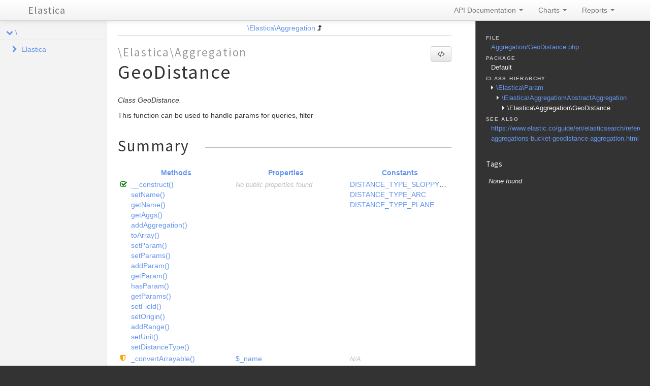

--- FILE ---
content_type: text/html; charset=utf-8
request_url: https://elastica.io/api/5.1.0/classes/Elastica.Aggregation.GeoDistance.html
body_size: 9284
content:
<!DOCTYPE html>
<html lang="en">
<head>
    <meta name="viewport" content="width=device-width, initial-scale=1.0, maximum-scale=1.0, user-scalable=0"/>
    <meta charset="utf-8"/>
    <title>Elastica</title>
    <meta name="author" content=""/>
    <meta name="description" content=""/>

    <link href="../css/bootstrap-combined.no-icons.min.css" rel="stylesheet">
    <link href="../css/font-awesome.min.css" rel="stylesheet">
    <link href="../css/prism.css" rel="stylesheet" media="all"/>
    <link href="../css/template.css" rel="stylesheet" media="all"/>
    
    <!--[if lt IE 9]>
    <script src="../js/html5.js"></script>
    <![endif]-->
    <script src="../js/jquery-1.11.0.min.js"></script>
    <script src="../js/ui/1.10.4/jquery-ui.min.js"></script>
    <script src="../js/bootstrap.min.js"></script>
    <script src="../js/jquery.smooth-scroll.js"></script>
    <script src="../js/prism.min.js"></script>
    <!-- TODO: Add http://jscrollpane.kelvinluck.com/ to style the scrollbars for browsers not using webkit-->
    <script type="text/javascript">
    function loadExternalCodeSnippets() {
        Array.prototype.slice.call(document.querySelectorAll('pre[data-src]')).forEach(function (pre) {
            var src = pre.getAttribute('data-src');
            var extension = (src.match(/\.(\w+)$/) || [, ''])[1];
            var language = 'php';

            var code = document.createElement('code');
            code.className = 'language-' + language;

            pre.textContent = '';

            code.textContent = 'Loading…';

            pre.appendChild(code);

            var xhr = new XMLHttpRequest();

            xhr.open('GET', src, true);

            xhr.onreadystatechange = function () {
                if (xhr.readyState == 4) {

                    if (xhr.status < 400 && xhr.responseText) {
                        code.textContent = xhr.responseText;

                        Prism.highlightElement(code);
                    }
                    else if (xhr.status >= 400) {
                        code.textContent = '✖ Error ' + xhr.status + ' while fetching file: ' + xhr.statusText;
                    }
                    else {
                        code.textContent = '✖ Error: File does not exist or is empty';
                    }
                }
            };

            xhr.send(null);
        });
    }

    $(document).ready(function(){
        loadExternalCodeSnippets();
    });
    $('#source-view').on('shown', function () {
        loadExternalCodeSnippets();
    })
</script>

    <link rel="shortcut icon" href="../images/favicon.ico"/>
    <link rel="apple-touch-icon" href="../images/apple-touch-icon.png"/>
    <link rel="apple-touch-icon" sizes="72x72" href="../images/apple-touch-icon-72x72.png"/>
    <link rel="apple-touch-icon" sizes="114x114" href="../images/apple-touch-icon-114x114.png"/>
</head>
<body>

<div class="navbar navbar-fixed-top">
    <div class="navbar-inner">
        <div class="container">
            <a class="btn btn-navbar" data-toggle="collapse" data-target=".nav-collapse">
                <i class="icon-ellipsis-vertical"></i>
            </a>
            <a class="brand" href="../index.html">Elastica</a>

            <div class="nav-collapse">
                <ul class="nav pull-right">
                                        <li class="dropdown">
                        <a href="../index.html" class="dropdown-toggle" data-toggle="dropdown">
                            API Documentation <b class="caret"></b>
                        </a>
                        <ul class="dropdown-menu">
                                                        <li><a href="../namespaces/Elastica.html">\Elastica</a></li>
                                                    </ul>
                    </li>
                                        <li class="dropdown" id="charts-menu">
                        <a href="#" class="dropdown-toggle" data-toggle="dropdown">
                            Charts <b class="caret"></b>
                        </a>
                        <ul class="dropdown-menu">
                            <li>
                                <a href="../graphs/class.html">
                                    <i class="icon-list-alt"></i>&#160;Class hierarchy diagram
                                </a>
                            </li>
                        </ul>
                    </li>
                    <li class="dropdown" id="reports-menu">
                        <a href="#" class="dropdown-toggle" data-toggle="dropdown">
                            Reports <b class="caret"></b>
                        </a>
                        <ul class="dropdown-menu">
                            <li>
                                <a href="../reports/errors.html">
                                                                                                                                                                                                                                                                                                                                                                                                                                                                                                                                                                                                                                                                                                                                                                                                                                                                                                                                                                                                                                                                                                                                                                                                                                                                                                                                                                                                                                                                                                                                                                                                                                                                                                                                                                                                                                                                                                                                                                                                                                                                                                                                                                                                                                                                                                                                                                                                                                                                                                                                                                                                                                                                                                                                                                                                                                                                                                                                                                                                                                                                                                                                                                                                                                                                                                                                                                                                                                                                                                                                                                                                                                                                                                                                                                                                                                                                                                                                                                                                                                                                                                                                                                                                                                                                                                                                                                                                                                                                                                                                                                                                                                                                                                                                                                                                                                                                                                                                                                                                                                                                                                                                                                                                                                                                                                                                                                                                                                                                                                                                                                                                                                                                                                                                                                                                                                                                                                                                                                                                                                                                                                                                                                                                                                                                                                                                                                                                                                                                                                                                                                                                                                                                                                                                                                                                                                                                                                                                                                                                                                                                                                                                                                                                                                                                                                                                                                                                                                                                                                                                                                                                                                                                                                                                                                                                                                                                                                                                                                                                                                                                                                                                                                                                                                                                                                                                                                                                                                                                                                                                                                                                                                                                                                                                                                                                                                                                                                                                                                                                                                                                                                                                                                                                                                                                                                                                                                                                                                                                                                                                                                                                                                                                                                                                                                                                                                                                                                                                                                                                                                                                                                                                                                                                                                                                                                                                                                                                                                                                                                                                                                                                                                                                                                                                                                                                                                                                                                                                                                                                                                                                                                                                                                                                                                                                                                                                                                                                                                                                                                                                                                                                                                                                                                                                                                                                                                                                                                                                                                                                                                                                                                                                                                                                                                                                                                                                                                                                                                                                                                                                                                                                                                                                                                                                                                                                                                                                                                                                                                                                                                                                                                                                                                                                                                                                                                                                                                                                                                                                                                                                                                                                                                                                                                                                                                                                                                                                                                                                                                                                                                                                                                                                                                                                                                                                                                                                                                                                                                                                                                                                                                                                                                                                                                                                                                                                                                                                                                                                                                                            <i class="icon-list-alt"></i>&#160;Errors <span class="label label-info pull-right">628</span>
                                </a>
                            </li>
                            <li>
                                <a href="../reports/markers.html">
                                                                                                                                                                                                                                                                                                                                                                                                                                                                                                                                                                                                                                                                                                                                                                                                                                                                                                                                                                                                                                                                                                                                                                                                                                                                                                                                                                                                                                                                                                                                                                                                                                                                                                                                                                                                                                                                                                                                                                                                                                                                                                                                                                                                                                                                                                                                                                                                                                                                                                                                                                                                                                                                                                                                                                                                                                                                                                                                                                                                                                                                                                                                                                                                                                                                                                                                                                                                                                                                                                                                                                                                                                                                                                                                                                                                                                                                                                                                                                                                                                                                                                                                                                                                                                                                                                                                                                                                                                                                                                                                                                                                                                                                                                                                                                                                                                                                                                                                                                                                                                                                                                                                                                                                                                                                                                                                                                                                                                                                                                                                                                                                                                                                                                                                                                                                                                                                                                                                                                                                                                                                                                                                                                                                                                                                                                                                                                                                                                                                                                                                                                                                                                                                                                                                                                                                                                                                                                                                                                                                                                                                                                                                                                                                                                                                                                                                                                                                                                                                                                                                                                                                                                                                                                                                                                                                                                                                                                                                                                                                                                                                                                                                                                                                                                                                                                                                                                                                                                                                                                                                                                                                                                                                                                                                                                                                                                                                                                                                                                                                                                                                                                                                                                                                                                                                                                                                                                                                                                                                                                                                                                                                                                                                                                                                                                                                                                                                                                                                                                                                                                                                                                                                                                                                                                                                                                                                                                                                                                                                                                                                                                                                                                                                                                                                                                                                                                                                                                                                                                                                                                                                                                                                                                                                                                                                                                                                                                                                                                                                                                                                                                                                                                                                                                                                                                                                                                                                                                                                                                                                                                                                                                                                                                                                                                                                                                                                                                                                                                                                                                                                                                                                                                                                                                                                                                                                                                                                                                                                                                                                                                                                                                                                                                                                                                                                                                                                                                                                                                                                                                                                                                                                                                                                                                                                                                                                                                                                                                                                                                                                                                                                                                                                                                                                                                                                                                                                                                                                                                                                                                                                                                                                                                                                                                                                                                                                                                                                                                                                                                                            <i class="icon-list-alt"></i>&#160;Markers <span class="label label-info pull-right">7</span>
                                </a>
                            </li>
                            <li>
                                <a href="../reports/deprecated.html">
                                                                                                                                                                                                                                                                                                                                                                                                                                                                                                                                                                                                                                                                                                                                            <i class="icon-list-alt"></i>&#160;Deprecated <span class="label label-info pull-right">8</span>
                                </a>
                            </li>
                        </ul>
                    </li>
                </ul>
            </div>
        </div>
    </div>
    <!--<div class="go_to_top">-->
    <!--<a href="#___" style="color: inherit">Back to top&#160;&#160;<i class="icon-upload icon-white"></i></a>-->
    <!--</div>-->
</div>

<div id="___" class="container-fluid">
        <section class="row-fluid">
        <div class="span2 sidebar">
                                <div class="accordion" style="margin-bottom: 0">
        <div class="accordion-group">
            <div class="accordion-heading">
                                    <a class="accordion-toggle " data-toggle="collapse" data-target="#namespace-888115182"></a>
                                <a href="../namespaces/default.html" style="margin-left: 30px; padding-left: 0">\</a>
            </div>
            <div id="namespace-888115182" class="accordion-body collapse in">
                <div class="accordion-inner">

                                                    <div class="accordion" style="margin-bottom: 0">
        <div class="accordion-group">
            <div class="accordion-heading">
                                    <a class="accordion-toggle collapsed" data-toggle="collapse" data-target="#namespace-1112047162"></a>
                                <a href="../namespaces/Elastica.html" style="margin-left: 30px; padding-left: 0">Elastica</a>
            </div>
            <div id="namespace-1112047162" class="accordion-body collapse ">
                <div class="accordion-inner">

                                                    <div class="accordion" style="margin-bottom: 0">
        <div class="accordion-group">
            <div class="accordion-heading">
                                    <a class="accordion-toggle collapsed" data-toggle="collapse" data-target="#namespace-1774521340"></a>
                                <a href="../namespaces/Elastica.Aggregation.html" style="margin-left: 30px; padding-left: 0">Aggregation</a>
            </div>
            <div id="namespace-1774521340" class="accordion-body collapse ">
                <div class="accordion-inner">

                    
                    <ul>
                                                                                                    <li class="class"><a href="../classes/Elastica.Aggregation.AbstractAggregation.html">AbstractAggregation</a></li>
                                                    <li class="class"><a href="../classes/Elastica.Aggregation.AbstractSimpleAggregation.html">AbstractSimpleAggregation</a></li>
                                                    <li class="class"><a href="../classes/Elastica.Aggregation.AbstractTermsAggregation.html">AbstractTermsAggregation</a></li>
                                                    <li class="class"><a href="../classes/Elastica.Aggregation.Avg.html">Avg</a></li>
                                                    <li class="class"><a href="../classes/Elastica.Aggregation.BucketScript.html">BucketScript</a></li>
                                                    <li class="class"><a href="../classes/Elastica.Aggregation.Cardinality.html">Cardinality</a></li>
                                                    <li class="class"><a href="../classes/Elastica.Aggregation.Children.html">Children</a></li>
                                                    <li class="class"><a href="../classes/Elastica.Aggregation.DateHistogram.html">DateHistogram</a></li>
                                                    <li class="class"><a href="../classes/Elastica.Aggregation.DateRange.html">DateRange</a></li>
                                                    <li class="class"><a href="../classes/Elastica.Aggregation.ExtendedStats.html">ExtendedStats</a></li>
                                                    <li class="class"><a href="../classes/Elastica.Aggregation.Filter.html">Filter</a></li>
                                                    <li class="class"><a href="../classes/Elastica.Aggregation.Filters.html">Filters</a></li>
                                                    <li class="class"><a href="../classes/Elastica.Aggregation.GeoCentroid.html">GeoCentroid</a></li>
                                                    <li class="class"><a href="../classes/Elastica.Aggregation.GeoDistance.html">GeoDistance</a></li>
                                                    <li class="class"><a href="../classes/Elastica.Aggregation.GeohashGrid.html">GeohashGrid</a></li>
                                                    <li class="class"><a href="../classes/Elastica.Aggregation.GlobalAggregation.html">GlobalAggregation</a></li>
                                                    <li class="class"><a href="../classes/Elastica.Aggregation.Histogram.html">Histogram</a></li>
                                                    <li class="class"><a href="../classes/Elastica.Aggregation.IpRange.html">IpRange</a></li>
                                                    <li class="class"><a href="../classes/Elastica.Aggregation.Max.html">Max</a></li>
                                                    <li class="class"><a href="../classes/Elastica.Aggregation.Min.html">Min</a></li>
                                                    <li class="class"><a href="../classes/Elastica.Aggregation.Missing.html">Missing</a></li>
                                                    <li class="class"><a href="../classes/Elastica.Aggregation.Nested.html">Nested</a></li>
                                                    <li class="class"><a href="../classes/Elastica.Aggregation.Percentiles.html">Percentiles</a></li>
                                                    <li class="class"><a href="../classes/Elastica.Aggregation.Range.html">Range</a></li>
                                                    <li class="class"><a href="../classes/Elastica.Aggregation.ReverseNested.html">ReverseNested</a></li>
                                                    <li class="class"><a href="../classes/Elastica.Aggregation.ScriptedMetric.html">ScriptedMetric</a></li>
                                                    <li class="class"><a href="../classes/Elastica.Aggregation.SerialDiff.html">SerialDiff</a></li>
                                                    <li class="class"><a href="../classes/Elastica.Aggregation.SignificantTerms.html">SignificantTerms</a></li>
                                                    <li class="class"><a href="../classes/Elastica.Aggregation.Stats.html">Stats</a></li>
                                                    <li class="class"><a href="../classes/Elastica.Aggregation.Sum.html">Sum</a></li>
                                                    <li class="class"><a href="../classes/Elastica.Aggregation.Terms.html">Terms</a></li>
                                                    <li class="class"><a href="../classes/Elastica.Aggregation.TopHits.html">TopHits</a></li>
                                                    <li class="class"><a href="../classes/Elastica.Aggregation.ValueCount.html">ValueCount</a></li>
                                            </ul>
                </div>
            </div>
        </div>
    </div>

                                                    <div class="accordion" style="margin-bottom: 0">
        <div class="accordion-group">
            <div class="accordion-heading">
                                    <a class="accordion-toggle collapsed" data-toggle="collapse" data-target="#namespace-747404872"></a>
                                <a href="../namespaces/Elastica.Bulk.html" style="margin-left: 30px; padding-left: 0">Bulk</a>
            </div>
            <div id="namespace-747404872" class="accordion-body collapse ">
                <div class="accordion-inner">

                                                    <div class="accordion" style="margin-bottom: 0">
        <div class="accordion-group">
            <div class="accordion-heading">
                                    <a class="accordion-toggle collapsed" data-toggle="collapse" data-target="#namespace-624566163"></a>
                                <a href="../namespaces/Elastica.Bulk.Action.html" style="margin-left: 30px; padding-left: 0">Action</a>
            </div>
            <div id="namespace-624566163" class="accordion-body collapse ">
                <div class="accordion-inner">

                    
                    <ul>
                                                                                                    <li class="class"><a href="../classes/Elastica.Bulk.Action.AbstractDocument.html">AbstractDocument</a></li>
                                                    <li class="class"><a href="../classes/Elastica.Bulk.Action.CreateDocument.html">CreateDocument</a></li>
                                                    <li class="class"><a href="../classes/Elastica.Bulk.Action.DeleteDocument.html">DeleteDocument</a></li>
                                                    <li class="class"><a href="../classes/Elastica.Bulk.Action.IndexDocument.html">IndexDocument</a></li>
                                                    <li class="class"><a href="../classes/Elastica.Bulk.Action.UpdateDocument.html">UpdateDocument</a></li>
                                            </ul>
                </div>
            </div>
        </div>
    </div>

                    
                    <ul>
                                                                                                    <li class="class"><a href="../classes/Elastica.Bulk.Action.html">Action</a></li>
                                                    <li class="class"><a href="../classes/Elastica.Bulk.Response.html">Response</a></li>
                                                    <li class="class"><a href="../classes/Elastica.Bulk.ResponseSet.html">ResponseSet</a></li>
                                            </ul>
                </div>
            </div>
        </div>
    </div>

                                                    <div class="accordion" style="margin-bottom: 0">
        <div class="accordion-group">
            <div class="accordion-heading">
                                    <a class="accordion-toggle collapsed" data-toggle="collapse" data-target="#namespace-1912431106"></a>
                                <a href="../namespaces/Elastica.Cluster.html" style="margin-left: 30px; padding-left: 0">Cluster</a>
            </div>
            <div id="namespace-1912431106" class="accordion-body collapse ">
                <div class="accordion-inner">

                                                    <div class="accordion" style="margin-bottom: 0">
        <div class="accordion-group">
            <div class="accordion-heading">
                                    <a class="accordion-toggle collapsed" data-toggle="collapse" data-target="#namespace-903196230"></a>
                                <a href="../namespaces/Elastica.Cluster.Health.html" style="margin-left: 30px; padding-left: 0">Health</a>
            </div>
            <div id="namespace-903196230" class="accordion-body collapse ">
                <div class="accordion-inner">

                    
                    <ul>
                                                                                                    <li class="class"><a href="../classes/Elastica.Cluster.Health.Index.html">Index</a></li>
                                                    <li class="class"><a href="../classes/Elastica.Cluster.Health.Shard.html">Shard</a></li>
                                            </ul>
                </div>
            </div>
        </div>
    </div>

                    
                    <ul>
                                                                                                    <li class="class"><a href="../classes/Elastica.Cluster.Health.html">Health</a></li>
                                                    <li class="class"><a href="../classes/Elastica.Cluster.Settings.html">Settings</a></li>
                                            </ul>
                </div>
            </div>
        </div>
    </div>

                                                    <div class="accordion" style="margin-bottom: 0">
        <div class="accordion-group">
            <div class="accordion-heading">
                                    <a class="accordion-toggle collapsed" data-toggle="collapse" data-target="#namespace-1009194267"></a>
                                <a href="../namespaces/Elastica.Connection.html" style="margin-left: 30px; padding-left: 0">Connection</a>
            </div>
            <div id="namespace-1009194267" class="accordion-body collapse ">
                <div class="accordion-inner">

                                                    <div class="accordion" style="margin-bottom: 0">
        <div class="accordion-group">
            <div class="accordion-heading">
                                    <a class="accordion-toggle collapsed" data-toggle="collapse" data-target="#namespace-1714632574"></a>
                                <a href="../namespaces/Elastica.Connection.Strategy.html" style="margin-left: 30px; padding-left: 0">Strategy</a>
            </div>
            <div id="namespace-1714632574" class="accordion-body collapse ">
                <div class="accordion-inner">

                    
                    <ul>
                                                    <li class="interface"><a href="../classes/Elastica.Connection.Strategy.StrategyInterface.html">StrategyInterface</a></li>
                                                                                                    <li class="class"><a href="../classes/Elastica.Connection.Strategy.CallbackStrategy.html">CallbackStrategy</a></li>
                                                    <li class="class"><a href="../classes/Elastica.Connection.Strategy.RoundRobin.html">RoundRobin</a></li>
                                                    <li class="class"><a href="../classes/Elastica.Connection.Strategy.Simple.html">Simple</a></li>
                                                    <li class="class"><a href="../classes/Elastica.Connection.Strategy.StrategyFactory.html">StrategyFactory</a></li>
                                            </ul>
                </div>
            </div>
        </div>
    </div>

                    
                    <ul>
                                                                                                    <li class="class"><a href="../classes/Elastica.Connection.ConnectionPool.html">ConnectionPool</a></li>
                                            </ul>
                </div>
            </div>
        </div>
    </div>

                                                    <div class="accordion" style="margin-bottom: 0">
        <div class="accordion-group">
            <div class="accordion-heading">
                                    <a class="accordion-toggle collapsed" data-toggle="collapse" data-target="#namespace-939425333"></a>
                                <a href="../namespaces/Elastica.Exception.html" style="margin-left: 30px; padding-left: 0">Exception</a>
            </div>
            <div id="namespace-939425333" class="accordion-body collapse ">
                <div class="accordion-inner">

                                                    <div class="accordion" style="margin-bottom: 0">
        <div class="accordion-group">
            <div class="accordion-heading">
                                    <a class="accordion-toggle collapsed" data-toggle="collapse" data-target="#namespace-1504883226"></a>
                                <a href="../namespaces/Elastica.Exception.Bulk.html" style="margin-left: 30px; padding-left: 0">Bulk</a>
            </div>
            <div id="namespace-1504883226" class="accordion-body collapse ">
                <div class="accordion-inner">

                                                    <div class="accordion" style="margin-bottom: 0">
        <div class="accordion-group">
            <div class="accordion-heading">
                                    <a class="accordion-toggle collapsed" data-toggle="collapse" data-target="#namespace-605326820"></a>
                                <a href="../namespaces/Elastica.Exception.Bulk.Response.html" style="margin-left: 30px; padding-left: 0">Response</a>
            </div>
            <div id="namespace-605326820" class="accordion-body collapse ">
                <div class="accordion-inner">

                    
                    <ul>
                                                                                                    <li class="class"><a href="../classes/Elastica.Exception.Bulk.Response.ActionException.html">ActionException</a></li>
                                            </ul>
                </div>
            </div>
        </div>
    </div>

                    
                    <ul>
                                                                                                    <li class="class"><a href="../classes/Elastica.Exception.Bulk.ResponseException.html">ResponseException</a></li>
                                            </ul>
                </div>
            </div>
        </div>
    </div>

                                                    <div class="accordion" style="margin-bottom: 0">
        <div class="accordion-group">
            <div class="accordion-heading">
                                    <a class="accordion-toggle collapsed" data-toggle="collapse" data-target="#namespace-1738152442"></a>
                                <a href="../namespaces/Elastica.Exception.Connection.html" style="margin-left: 30px; padding-left: 0">Connection</a>
            </div>
            <div id="namespace-1738152442" class="accordion-body collapse ">
                <div class="accordion-inner">

                    
                    <ul>
                                                                                                    <li class="class"><a href="../classes/Elastica.Exception.Connection.GuzzleException.html">GuzzleException</a></li>
                                                    <li class="class"><a href="../classes/Elastica.Exception.Connection.HttpException.html">HttpException</a></li>
                                            </ul>
                </div>
            </div>
        </div>
    </div>

                    
                    <ul>
                                                    <li class="interface"><a href="../classes/Elastica.Exception.ExceptionInterface.html">ExceptionInterface</a></li>
                                                                                                    <li class="class"><a href="../classes/Elastica.Exception.BulkException.html">BulkException</a></li>
                                                    <li class="class"><a href="../classes/Elastica.Exception.ClientException.html">ClientException</a></li>
                                                    <li class="class"><a href="../classes/Elastica.Exception.ConnectionException.html">ConnectionException</a></li>
                                                    <li class="class"><a href="../classes/Elastica.Exception.DeprecatedException.html">DeprecatedException</a></li>
                                                    <li class="class"><a href="../classes/Elastica.Exception.ElasticsearchException.html">ElasticsearchException</a></li>
                                                    <li class="class"><a href="../classes/Elastica.Exception.InvalidException.html">InvalidException</a></li>
                                                    <li class="class"><a href="../classes/Elastica.Exception.JSONParseException.html">JSONParseException</a></li>
                                                    <li class="class"><a href="../classes/Elastica.Exception.NotFoundException.html">NotFoundException</a></li>
                                                    <li class="class"><a href="../classes/Elastica.Exception.NotImplementedException.html">NotImplementedException</a></li>
                                                    <li class="class"><a href="../classes/Elastica.Exception.PartialShardFailureException.html">PartialShardFailureException</a></li>
                                                    <li class="class"><a href="../classes/Elastica.Exception.QueryBuilderException.html">QueryBuilderException</a></li>
                                                    <li class="class"><a href="../classes/Elastica.Exception.ResponseException.html">ResponseException</a></li>
                                                    <li class="class"><a href="../classes/Elastica.Exception.RuntimeException.html">RuntimeException</a></li>
                                            </ul>
                </div>
            </div>
        </div>
    </div>

                                                    <div class="accordion" style="margin-bottom: 0">
        <div class="accordion-group">
            <div class="accordion-heading">
                                    <a class="accordion-toggle collapsed" data-toggle="collapse" data-target="#namespace-1243492109"></a>
                                <a href="../namespaces/Elastica.Index.html" style="margin-left: 30px; padding-left: 0">Index</a>
            </div>
            <div id="namespace-1243492109" class="accordion-body collapse ">
                <div class="accordion-inner">

                    
                    <ul>
                                                                                                    <li class="class"><a href="../classes/Elastica.Index.Settings.html">Settings</a></li>
                                                    <li class="class"><a href="../classes/Elastica.Index.Stats.html">Stats</a></li>
                                            </ul>
                </div>
            </div>
        </div>
    </div>

                                                    <div class="accordion" style="margin-bottom: 0">
        <div class="accordion-group">
            <div class="accordion-heading">
                                    <a class="accordion-toggle collapsed" data-toggle="collapse" data-target="#namespace-177396428"></a>
                                <a href="../namespaces/Elastica.Multi.html" style="margin-left: 30px; padding-left: 0">Multi</a>
            </div>
            <div id="namespace-177396428" class="accordion-body collapse ">
                <div class="accordion-inner">

                    
                    <ul>
                                                    <li class="interface"><a href="../classes/Elastica.Multi.MultiBuilderInterface.html">MultiBuilderInterface</a></li>
                                                                                                    <li class="class"><a href="../classes/Elastica.Multi.MultiBuilder.html">MultiBuilder</a></li>
                                                    <li class="class"><a href="../classes/Elastica.Multi.ResultSet.html">ResultSet</a></li>
                                                    <li class="class"><a href="../classes/Elastica.Multi.Search.html">Search</a></li>
                                            </ul>
                </div>
            </div>
        </div>
    </div>

                                                    <div class="accordion" style="margin-bottom: 0">
        <div class="accordion-group">
            <div class="accordion-heading">
                                    <a class="accordion-toggle collapsed" data-toggle="collapse" data-target="#namespace-1616331222"></a>
                                <a href="../namespaces/Elastica.Node.html" style="margin-left: 30px; padding-left: 0">Node</a>
            </div>
            <div id="namespace-1616331222" class="accordion-body collapse ">
                <div class="accordion-inner">

                    
                    <ul>
                                                                                                    <li class="class"><a href="../classes/Elastica.Node.Info.html">Info</a></li>
                                                    <li class="class"><a href="../classes/Elastica.Node.Stats.html">Stats</a></li>
                                            </ul>
                </div>
            </div>
        </div>
    </div>

                                                    <div class="accordion" style="margin-bottom: 0">
        <div class="accordion-group">
            <div class="accordion-heading">
                                    <a class="accordion-toggle collapsed" data-toggle="collapse" data-target="#namespace-252798972"></a>
                                <a href="../namespaces/Elastica.Query.html" style="margin-left: 30px; padding-left: 0">Query</a>
            </div>
            <div id="namespace-252798972" class="accordion-body collapse ">
                <div class="accordion-inner">

                    
                    <ul>
                                                                                                    <li class="class"><a href="../classes/Elastica.Query.AbstractGeoDistance.html">AbstractGeoDistance</a></li>
                                                    <li class="class"><a href="../classes/Elastica.Query.AbstractGeoShape.html">AbstractGeoShape</a></li>
                                                    <li class="class"><a href="../classes/Elastica.Query.AbstractQuery.html">AbstractQuery</a></li>
                                                    <li class="class"><a href="../classes/Elastica.Query.Bool.html">Bool</a></li>
                                                    <li class="class"><a href="../classes/Elastica.Query.BoolQuery.html">BoolQuery</a></li>
                                                    <li class="class"><a href="../classes/Elastica.Query.Boosting.html">Boosting</a></li>
                                                    <li class="class"><a href="../classes/Elastica.Query.Common.html">Common</a></li>
                                                    <li class="class"><a href="../classes/Elastica.Query.ConstantScore.html">ConstantScore</a></li>
                                                    <li class="class"><a href="../classes/Elastica.Query.DisMax.html">DisMax</a></li>
                                                    <li class="class"><a href="../classes/Elastica.Query.Exists.html">Exists</a></li>
                                                    <li class="class"><a href="../classes/Elastica.Query.FunctionScore.html">FunctionScore</a></li>
                                                    <li class="class"><a href="../classes/Elastica.Query.Fuzzy.html">Fuzzy</a></li>
                                                    <li class="class"><a href="../classes/Elastica.Query.GeoBoundingBox.html">GeoBoundingBox</a></li>
                                                    <li class="class"><a href="../classes/Elastica.Query.GeoDistance.html">GeoDistance</a></li>
                                                    <li class="class"><a href="../classes/Elastica.Query.GeoDistanceRange.html">GeoDistanceRange</a></li>
                                                    <li class="class"><a href="../classes/Elastica.Query.GeohashCell.html">GeohashCell</a></li>
                                                    <li class="class"><a href="../classes/Elastica.Query.GeoPolygon.html">GeoPolygon</a></li>
                                                    <li class="class"><a href="../classes/Elastica.Query.GeoShapePreIndexed.html">GeoShapePreIndexed</a></li>
                                                    <li class="class"><a href="../classes/Elastica.Query.GeoShapeProvided.html">GeoShapeProvided</a></li>
                                                    <li class="class"><a href="../classes/Elastica.Query.HasChild.html">HasChild</a></li>
                                                    <li class="class"><a href="../classes/Elastica.Query.HasParent.html">HasParent</a></li>
                                                    <li class="class"><a href="../classes/Elastica.Query.Ids.html">Ids</a></li>
                                                    <li class="class"><a href="../classes/Elastica.Query.Indices.html">Indices</a></li>
                                                    <li class="class"><a href="../classes/Elastica.Query.InnerHits.html">InnerHits</a></li>
                                                    <li class="class"><a href="../classes/Elastica.Query.Limit.html">Limit</a></li>
                                                    <li class="class"><a href="../classes/Elastica.Query.Match.html">Match</a></li>
                                                    <li class="class"><a href="../classes/Elastica.Query.MatchAll.html">MatchAll</a></li>
                                                    <li class="class"><a href="../classes/Elastica.Query.MatchPhrase.html">MatchPhrase</a></li>
                                                    <li class="class"><a href="../classes/Elastica.Query.MatchPhrasePrefix.html">MatchPhrasePrefix</a></li>
                                                    <li class="class"><a href="../classes/Elastica.Query.MoreLikeThis.html">MoreLikeThis</a></li>
                                                    <li class="class"><a href="../classes/Elastica.Query.MultiMatch.html">MultiMatch</a></li>
                                                    <li class="class"><a href="../classes/Elastica.Query.Nested.html">Nested</a></li>
                                                    <li class="class"><a href="../classes/Elastica.Query.NumericRange.html">NumericRange</a></li>
                                                    <li class="class"><a href="../classes/Elastica.Query.Percolate.html">Percolate</a></li>
                                                    <li class="class"><a href="../classes/Elastica.Query.Prefix.html">Prefix</a></li>
                                                    <li class="class"><a href="../classes/Elastica.Query.QueryString.html">QueryString</a></li>
                                                    <li class="class"><a href="../classes/Elastica.Query.Range.html">Range</a></li>
                                                    <li class="class"><a href="../classes/Elastica.Query.Regexp.html">Regexp</a></li>
                                                    <li class="class"><a href="../classes/Elastica.Query.Script.html">Script</a></li>
                                                    <li class="class"><a href="../classes/Elastica.Query.Simple.html">Simple</a></li>
                                                    <li class="class"><a href="../classes/Elastica.Query.SimpleQueryString.html">SimpleQueryString</a></li>
                                                    <li class="class"><a href="../classes/Elastica.Query.Term.html">Term</a></li>
                                                    <li class="class"><a href="../classes/Elastica.Query.Terms.html">Terms</a></li>
                                                    <li class="class"><a href="../classes/Elastica.Query.Type.html">Type</a></li>
                                                    <li class="class"><a href="../classes/Elastica.Query.Wildcard.html">Wildcard</a></li>
                                            </ul>
                </div>
            </div>
        </div>
    </div>

                                                    <div class="accordion" style="margin-bottom: 0">
        <div class="accordion-group">
            <div class="accordion-heading">
                                    <a class="accordion-toggle collapsed" data-toggle="collapse" data-target="#namespace-1702916137"></a>
                                <a href="../namespaces/Elastica.QueryBuilder.html" style="margin-left: 30px; padding-left: 0">QueryBuilder</a>
            </div>
            <div id="namespace-1702916137" class="accordion-body collapse ">
                <div class="accordion-inner">

                                                    <div class="accordion" style="margin-bottom: 0">
        <div class="accordion-group">
            <div class="accordion-heading">
                                    <a class="accordion-toggle collapsed" data-toggle="collapse" data-target="#namespace-1625818924"></a>
                                <a href="../namespaces/Elastica.QueryBuilder.DSL.html" style="margin-left: 30px; padding-left: 0">DSL</a>
            </div>
            <div id="namespace-1625818924" class="accordion-body collapse ">
                <div class="accordion-inner">

                    
                    <ul>
                                                                                                    <li class="class"><a href="../classes/Elastica.QueryBuilder.DSL.Aggregation.html">Aggregation</a></li>
                                                    <li class="class"><a href="../classes/Elastica.QueryBuilder.DSL.Query.html">Query</a></li>
                                                    <li class="class"><a href="../classes/Elastica.QueryBuilder.DSL.Suggest.html">Suggest</a></li>
                                            </ul>
                </div>
            </div>
        </div>
    </div>

                                                    <div class="accordion" style="margin-bottom: 0">
        <div class="accordion-group">
            <div class="accordion-heading">
                                    <a class="accordion-toggle collapsed" data-toggle="collapse" data-target="#namespace-1855964728"></a>
                                <a href="../namespaces/Elastica.QueryBuilder.Version.html" style="margin-left: 30px; padding-left: 0">Version</a>
            </div>
            <div id="namespace-1855964728" class="accordion-body collapse ">
                <div class="accordion-inner">

                    
                    <ul>
                                                                                                    <li class="class"><a href="../classes/Elastica.QueryBuilder.Version.Latest.html">Latest</a></li>
                                                    <li class="class"><a href="../classes/Elastica.QueryBuilder.Version.Version240.html">Version240</a></li>
                                            </ul>
                </div>
            </div>
        </div>
    </div>

                    
                    <ul>
                                                    <li class="interface"><a href="../classes/Elastica.QueryBuilder.DSL.html">DSL</a></li>
                                                                                                    <li class="class"><a href="../classes/Elastica.QueryBuilder.Facade.html">Facade</a></li>
                                                    <li class="class"><a href="../classes/Elastica.QueryBuilder.Version.html">Version</a></li>
                                            </ul>
                </div>
            </div>
        </div>
    </div>

                                                    <div class="accordion" style="margin-bottom: 0">
        <div class="accordion-group">
            <div class="accordion-heading">
                                    <a class="accordion-toggle collapsed" data-toggle="collapse" data-target="#namespace-1553297945"></a>
                                <a href="../namespaces/Elastica.Rescore.html" style="margin-left: 30px; padding-left: 0">Rescore</a>
            </div>
            <div id="namespace-1553297945" class="accordion-body collapse ">
                <div class="accordion-inner">

                    
                    <ul>
                                                                                                    <li class="class"><a href="../classes/Elastica.Rescore.AbstractRescore.html">AbstractRescore</a></li>
                                                    <li class="class"><a href="../classes/Elastica.Rescore.Query.html">Query</a></li>
                                            </ul>
                </div>
            </div>
        </div>
    </div>

                                                    <div class="accordion" style="margin-bottom: 0">
        <div class="accordion-group">
            <div class="accordion-heading">
                                    <a class="accordion-toggle collapsed" data-toggle="collapse" data-target="#namespace-1457049642"></a>
                                <a href="../namespaces/Elastica.ResultSet.html" style="margin-left: 30px; padding-left: 0">ResultSet</a>
            </div>
            <div id="namespace-1457049642" class="accordion-body collapse ">
                <div class="accordion-inner">

                    
                    <ul>
                                                    <li class="interface"><a href="../classes/Elastica.ResultSet.BuilderInterface.html">BuilderInterface</a></li>
                                                    <li class="interface"><a href="../classes/Elastica.ResultSet.ProcessorInterface.html">ProcessorInterface</a></li>
                                                                                                    <li class="class"><a href="../classes/Elastica.ResultSet.ChainProcessor.html">ChainProcessor</a></li>
                                                    <li class="class"><a href="../classes/Elastica.ResultSet.DefaultBuilder.html">DefaultBuilder</a></li>
                                                    <li class="class"><a href="../classes/Elastica.ResultSet.ProcessingBuilder.html">ProcessingBuilder</a></li>
                                            </ul>
                </div>
            </div>
        </div>
    </div>

                                                    <div class="accordion" style="margin-bottom: 0">
        <div class="accordion-group">
            <div class="accordion-heading">
                                    <a class="accordion-toggle collapsed" data-toggle="collapse" data-target="#namespace-1171680330"></a>
                                <a href="../namespaces/Elastica.Script.html" style="margin-left: 30px; padding-left: 0">Script</a>
            </div>
            <div id="namespace-1171680330" class="accordion-body collapse ">
                <div class="accordion-inner">

                    
                    <ul>
                                                                                                    <li class="class"><a href="../classes/Elastica.Script.AbstractScript.html">AbstractScript</a></li>
                                                    <li class="class"><a href="../classes/Elastica.Script.Script.html">Script</a></li>
                                                    <li class="class"><a href="../classes/Elastica.Script.ScriptFields.html">ScriptFields</a></li>
                                                    <li class="class"><a href="../classes/Elastica.Script.ScriptFile.html">ScriptFile</a></li>
                                                    <li class="class"><a href="../classes/Elastica.Script.ScriptId.html">ScriptId</a></li>
                                            </ul>
                </div>
            </div>
        </div>
    </div>

                                                    <div class="accordion" style="margin-bottom: 0">
        <div class="accordion-group">
            <div class="accordion-heading">
                                    <a class="accordion-toggle collapsed" data-toggle="collapse" data-target="#namespace-1588514365"></a>
                                <a href="../namespaces/Elastica.Suggest.html" style="margin-left: 30px; padding-left: 0">Suggest</a>
            </div>
            <div id="namespace-1588514365" class="accordion-body collapse ">
                <div class="accordion-inner">

                                                    <div class="accordion" style="margin-bottom: 0">
        <div class="accordion-group">
            <div class="accordion-heading">
                                    <a class="accordion-toggle collapsed" data-toggle="collapse" data-target="#namespace-1276747127"></a>
                                <a href="../namespaces/Elastica.Suggest.CandidateGenerator.html" style="margin-left: 30px; padding-left: 0">CandidateGenerator</a>
            </div>
            <div id="namespace-1276747127" class="accordion-body collapse ">
                <div class="accordion-inner">

                    
                    <ul>
                                                                                                    <li class="class"><a href="../classes/Elastica.Suggest.CandidateGenerator.AbstractCandidateGenerator.html">AbstractCandidateGenerator</a></li>
                                                    <li class="class"><a href="../classes/Elastica.Suggest.CandidateGenerator.DirectGenerator.html">DirectGenerator</a></li>
                                            </ul>
                </div>
            </div>
        </div>
    </div>

                    
                    <ul>
                                                                                                    <li class="class"><a href="../classes/Elastica.Suggest.AbstractSuggest.html">AbstractSuggest</a></li>
                                                    <li class="class"><a href="../classes/Elastica.Suggest.Completion.html">Completion</a></li>
                                                    <li class="class"><a href="../classes/Elastica.Suggest.Phrase.html">Phrase</a></li>
                                                    <li class="class"><a href="../classes/Elastica.Suggest.Term.html">Term</a></li>
                                            </ul>
                </div>
            </div>
        </div>
    </div>

                                                    <div class="accordion" style="margin-bottom: 0">
        <div class="accordion-group">
            <div class="accordion-heading">
                                    <a class="accordion-toggle collapsed" data-toggle="collapse" data-target="#namespace-1839702133"></a>
                                <a href="../namespaces/Elastica.Tool.html" style="margin-left: 30px; padding-left: 0">Tool</a>
            </div>
            <div id="namespace-1839702133" class="accordion-body collapse ">
                <div class="accordion-inner">

                    
                    <ul>
                                                                                                    <li class="class"><a href="../classes/Elastica.Tool.CrossIndex.html">CrossIndex</a></li>
                                            </ul>
                </div>
            </div>
        </div>
    </div>

                                                    <div class="accordion" style="margin-bottom: 0">
        <div class="accordion-group">
            <div class="accordion-heading">
                                    <a class="accordion-toggle collapsed" data-toggle="collapse" data-target="#namespace-1147787169"></a>
                                <a href="../namespaces/Elastica.Transport.html" style="margin-left: 30px; padding-left: 0">Transport</a>
            </div>
            <div id="namespace-1147787169" class="accordion-body collapse ">
                <div class="accordion-inner">

                    
                    <ul>
                                                                                                    <li class="class"><a href="../classes/Elastica.Transport.AbstractTransport.html">AbstractTransport</a></li>
                                                    <li class="class"><a href="../classes/Elastica.Transport.AwsAuthV4.html">AwsAuthV4</a></li>
                                                    <li class="class"><a href="../classes/Elastica.Transport.Guzzle.html">Guzzle</a></li>
                                                    <li class="class"><a href="../classes/Elastica.Transport.Http.html">Http</a></li>
                                                    <li class="class"><a href="../classes/Elastica.Transport.HttpAdapter.html">HttpAdapter</a></li>
                                                    <li class="class"><a href="../classes/Elastica.Transport.Https.html">Https</a></li>
                                                    <li class="class"><a href="../classes/Elastica.Transport.Null.html">Null</a></li>
                                                    <li class="class"><a href="../classes/Elastica.Transport.NullTransport.html">NullTransport</a></li>
                                            </ul>
                </div>
            </div>
        </div>
    </div>

                                                    <div class="accordion" style="margin-bottom: 0">
        <div class="accordion-group">
            <div class="accordion-heading">
                                    <a class="accordion-toggle collapsed" data-toggle="collapse" data-target="#namespace-723476017"></a>
                                <a href="../namespaces/Elastica.Type.html" style="margin-left: 30px; padding-left: 0">Type</a>
            </div>
            <div id="namespace-723476017" class="accordion-body collapse ">
                <div class="accordion-inner">

                    
                    <ul>
                                                                                                    <li class="class"><a href="../classes/Elastica.Type.AbstractType.html">AbstractType</a></li>
                                                    <li class="class"><a href="../classes/Elastica.Type.Mapping.html">Mapping</a></li>
                                            </ul>
                </div>
            </div>
        </div>
    </div>

                    
                    <ul>
                                                    <li class="interface"><a href="../classes/Elastica.ArrayableInterface.html">ArrayableInterface</a></li>
                                                    <li class="interface"><a href="../classes/Elastica.NameableInterface.html">NameableInterface</a></li>
                                                    <li class="interface"><a href="../classes/Elastica.SearchableInterface.html">SearchableInterface</a></li>
                                                                                                    <li class="class"><a href="../classes/Elastica.AbstractUpdateAction.html">AbstractUpdateAction</a></li>
                                                    <li class="class"><a href="../classes/Elastica.Bulk.html">Bulk</a></li>
                                                    <li class="class"><a href="../classes/Elastica.Client.html">Client</a></li>
                                                    <li class="class"><a href="../classes/Elastica.Cluster.html">Cluster</a></li>
                                                    <li class="class"><a href="../classes/Elastica.Connection.html">Connection</a></li>
                                                    <li class="class"><a href="../classes/Elastica.Document.html">Document</a></li>
                                                    <li class="class"><a href="../classes/Elastica.Index.html">Index</a></li>
                                                    <li class="class"><a href="../classes/Elastica.IndexTemplate.html">IndexTemplate</a></li>
                                                    <li class="class"><a href="../classes/Elastica.JSON.html">JSON</a></li>
                                                    <li class="class"><a href="../classes/Elastica.Log.html">Log</a></li>
                                                    <li class="class"><a href="../classes/Elastica.Node.html">Node</a></li>
                                                    <li class="class"><a href="../classes/Elastica.Param.html">Param</a></li>
                                                    <li class="class"><a href="../classes/Elastica.Query.html">Query</a></li>
                                                    <li class="class"><a href="../classes/Elastica.QueryBuilder.html">QueryBuilder</a></li>
                                                    <li class="class"><a href="../classes/Elastica.Request.html">Request</a></li>
                                                    <li class="class"><a href="../classes/Elastica.Response.html">Response</a></li>
                                                    <li class="class"><a href="../classes/Elastica.Result.html">Result</a></li>
                                                    <li class="class"><a href="../classes/Elastica.ResultSet.html">ResultSet</a></li>
                                                    <li class="class"><a href="../classes/Elastica.Scroll.html">Scroll</a></li>
                                                    <li class="class"><a href="../classes/Elastica.Search.html">Search</a></li>
                                                    <li class="class"><a href="../classes/Elastica.Snapshot.html">Snapshot</a></li>
                                                    <li class="class"><a href="../classes/Elastica.Status.html">Status</a></li>
                                                    <li class="class"><a href="../classes/Elastica.Suggest.html">Suggest</a></li>
                                                    <li class="class"><a href="../classes/Elastica.Type.html">Type</a></li>
                                                    <li class="class"><a href="../classes/Elastica.Util.html">Util</a></li>
                                            </ul>
                </div>
            </div>
        </div>
    </div>

                    
                    <ul>
                                                                                            </ul>
                </div>
            </div>
        </div>
    </div>

        </div>
    </section>
    <section class="row-fluid">
        <div class="span10 offset2">
            <div class="row-fluid">
                <div class="span8 content class">
                    <nav>
                                                <a href="../namespaces/Elastica.Aggregation.html">\Elastica\Aggregation</a> <i class="icon-level-up"></i>
                                            </nav>
                    <a href="#source-view" role="button" class="pull-right btn" data-toggle="modal"><i class="icon-code"></i></a>

                    <h1><small>\Elastica\Aggregation</small>GeoDistance</h1>
                    <p><em>Class GeoDistance.</em></p>
                    <p>This function can be used to handle params for queries, filter</p>
                    
                                        
                    <section id="summary">
                        <h2>Summary</h2>
                        <section class="row-fluid heading">
                            <section class="span4">
                                <a href="#methods">Methods</a>
                            </section>
                            <section class="span4">
                                <a href="#properties">Properties</a>
                            </section>
                            <section class="span4">
                                <a href="#constants">Constants</a>
                            </section>
                        </section>
                        <section class="row-fluid public">
                            <section class="span4">
                                                                    <a href="../classes/Elastica.Aggregation.GeoDistance.html#method___construct" class="">__construct()</a><br />
                                                                    <a href="../classes/Elastica.Aggregation.AbstractAggregation.html#method_setName" class="">setName()</a><br />
                                                                    <a href="../classes/Elastica.Aggregation.AbstractAggregation.html#method_getName" class="">getName()</a><br />
                                                                    <a href="../classes/Elastica.Aggregation.AbstractAggregation.html#method_getAggs" class="">getAggs()</a><br />
                                                                    <a href="../classes/Elastica.Aggregation.AbstractAggregation.html#method_addAggregation" class="">addAggregation()</a><br />
                                                                    <a href="../classes/Elastica.Param.html#method_toArray" class="">toArray()</a><br />
                                                                    <a href="../classes/Elastica.Param.html#method_setParam" class="">setParam()</a><br />
                                                                    <a href="../classes/Elastica.Param.html#method_setParams" class="">setParams()</a><br />
                                                                    <a href="../classes/Elastica.Param.html#method_addParam" class="">addParam()</a><br />
                                                                    <a href="../classes/Elastica.Param.html#method_getParam" class="">getParam()</a><br />
                                                                    <a href="../classes/Elastica.Param.html#method_hasParam" class="">hasParam()</a><br />
                                                                    <a href="../classes/Elastica.Param.html#method_getParams" class="">getParams()</a><br />
                                                                    <a href="../classes/Elastica.Aggregation.GeoDistance.html#method_setField" class="">setField()</a><br />
                                                                    <a href="../classes/Elastica.Aggregation.GeoDistance.html#method_setOrigin" class="">setOrigin()</a><br />
                                                                    <a href="../classes/Elastica.Aggregation.GeoDistance.html#method_addRange" class="">addRange()</a><br />
                                                                    <a href="../classes/Elastica.Aggregation.GeoDistance.html#method_setUnit" class="">setUnit()</a><br />
                                                                    <a href="../classes/Elastica.Aggregation.GeoDistance.html#method_setDistanceType" class="">setDistanceType()</a><br />
                                                            </section>
                            <section class="span4">
                                                                    <em>No public properties found</em>
                                                            </section>
                            <section class="span4">
                                                                    <a href="../classes/Elastica.Aggregation.GeoDistance.html#constant_DISTANCE_TYPE_SLOPPY_ARC" class="">DISTANCE_TYPE_SLOPPY_ARC</a><br />
                                                                    <a href="../classes/Elastica.Aggregation.GeoDistance.html#constant_DISTANCE_TYPE_ARC" class="">DISTANCE_TYPE_ARC</a><br />
                                                                    <a href="../classes/Elastica.Aggregation.GeoDistance.html#constant_DISTANCE_TYPE_PLANE" class="">DISTANCE_TYPE_PLANE</a><br />
                                                            </section>
                        </section>
                        <section class="row-fluid protected">
                            <section class="span4">
                                                                    <a href="../classes/Elastica.Param.html#method__convertArrayable" class="">_convertArrayable()</a><br />
                                                                    <a href="../classes/Elastica.Param.html#method__getBaseName" class="">_getBaseName()</a><br />
                                                                    <a href="../classes/Elastica.Param.html#method__setRawParam" class="">_setRawParam()</a><br />
                                                            </section>
                            <section class="span4">
                                                                    <a href="../classes/Elastica.Aggregation.AbstractAggregation.html#property__name" class="">$_name</a><br />
                                                                    <a href="../classes/Elastica.Aggregation.AbstractAggregation.html#property__aggs" class="">$_aggs</a><br />
                                                                    <a href="../classes/Elastica.Param.html#property__params" class="">$_params</a><br />
                                                                    <a href="../classes/Elastica.Param.html#property__rawParams" class="">$_rawParams</a><br />
                                                            </section>
                            <section class="span4">
                                <em>N/A</em>
                            </section>
                        </section>
                        <section class="row-fluid private">
                            <section class="span4">
                                                                    <em>No private methods found</em>
                                                            </section>
                            <section class="span4">
                                                                    <em>No private properties found</em>
                                                            </section>
                            <section class="span4">
                                <em>N/A</em>
                            </section>
                        </section>
                    </section>
                </div>
                <aside class="span4 detailsbar">
                                        
                    
                    <dl>
                        <dt>File</dt>
                            <dd><a href="../files/Aggregation.GeoDistance.html"><div class="path-wrapper">Aggregation/GeoDistance.php</div></a></dd>
                                                <dt>Package</dt>
                            <dd><div class="namespace-wrapper">Default</div></dd>
                                                <dt>Class hierarchy</dt>
                            <dd class="hierarchy">
                                                                                                                                                                                                                                                                                                                                                                                                                                                            
                                        <div class="namespace-wrapper"><a href="../classes/Elastica.Param.html">\Elastica\Param</a></div>
                                                                    
                                        <div class="namespace-wrapper"><a href="../classes/Elastica.Aggregation.AbstractAggregation.html">\Elastica\Aggregation\AbstractAggregation</a></div>
                                                                                                    <div class="namespace-wrapper">\Elastica\Aggregation\GeoDistance</div>
                            </dd>

                        
                        
                        
                                                                            <dt>See also</dt>
                                                                                    <dd><a href="https://www.elastic.co/guide/en/elasticsearch/reference/current/search-aggregations-bucket-geodistance-aggregation.html"><div class="namespace-wrapper">https://www.elastic.co/guide/en/elasticsearch/reference/current/search-aggregations-bucket-geodistance-aggregation.html</div></a></dd>
                                                    
                                                                        </dl>
                    <h2>Tags</h2>
                    <table class="table table-condensed">
                                            <tr><td colspan="2"><em>None found</em></td></tr>
                                        </table>
                </aside>
            </div>

                                    <a id="constants" name="constants"></a>
            <div class="row-fluid">
                <div class="span8 content class">
                    <h2>Constants</h2>
                </div>
                <aside class="span4 detailsbar"></aside>
            </div>

                                <div class="row-fluid">
        <div class="span8 content class">
            <a id="constant_DISTANCE_TYPE_SLOPPY_ARC" name="constant_DISTANCE_TYPE_SLOPPY_ARC" class="anchor"></a>
            <article id="constant_DISTANCE_TYPE_SLOPPY_ARC" class="constant">
                <h3 class="">DISTANCE_TYPE_SLOPPY_ARC</h3>
                <pre class="signature">DISTANCE_TYPE_SLOPPY_ARC</pre>
                <p><em></em></p>
                
            </article>
        </div>
        <aside class="span4 detailsbar">
            <h1><i class="icon-arrow-down"></i></h1>
                        <dl>
                                                                            </dl>
            <h2>Tags</h2>
            <table class="table table-condensed">
                                    <tr><td colspan="2"><em>None found</em></td></tr>
                            </table>
        </aside>
    </div>

                                    <div class="row-fluid">
        <div class="span8 content class">
            <a id="constant_DISTANCE_TYPE_ARC" name="constant_DISTANCE_TYPE_ARC" class="anchor"></a>
            <article id="constant_DISTANCE_TYPE_ARC" class="constant">
                <h3 class="">DISTANCE_TYPE_ARC</h3>
                <pre class="signature">DISTANCE_TYPE_ARC</pre>
                <p><em></em></p>
                
            </article>
        </div>
        <aside class="span4 detailsbar">
            <h1><i class="icon-arrow-down"></i></h1>
                        <dl>
                                                                            </dl>
            <h2>Tags</h2>
            <table class="table table-condensed">
                                    <tr><td colspan="2"><em>None found</em></td></tr>
                            </table>
        </aside>
    </div>

                                    <div class="row-fluid">
        <div class="span8 content class">
            <a id="constant_DISTANCE_TYPE_PLANE" name="constant_DISTANCE_TYPE_PLANE" class="anchor"></a>
            <article id="constant_DISTANCE_TYPE_PLANE" class="constant">
                <h3 class="">DISTANCE_TYPE_PLANE</h3>
                <pre class="signature">DISTANCE_TYPE_PLANE</pre>
                <p><em></em></p>
                
            </article>
        </div>
        <aside class="span4 detailsbar">
            <h1><i class="icon-arrow-down"></i></h1>
                        <dl>
                                                                            </dl>
            <h2>Tags</h2>
            <table class="table table-condensed">
                                    <tr><td colspan="2"><em>None found</em></td></tr>
                            </table>
        </aside>
    </div>

                            
                                    <a id="properties" name="properties"></a>
            <div class="row-fluid">
                <div class="span8 content class">
                    <h2>Properties</h2>
                </div>
                <aside class="span4 detailsbar"></aside>
            </div>

                                                    <div class="row-fluid">
        <div class="span8 content class">
            <a id="property__name" name="property__name" class="anchor"></a>
            <article class="property">
                <h3 class="protected ">$_name</h3>
                <pre class="signature">$_name : string</pre>
                <p><em></em></p>
                

                                <h4>Type</h4>
                string
                &mdash; The name of this aggregation                            </article>
        </div>
        <aside class="span4 detailsbar">
            <h1><i class="icon-arrow-down"></i></h1>
                        <dl>
                                    <dt>Inherited from</dt>
                    <dd><a href="../classes/Elastica.Aggregation.AbstractAggregation.html"><div class="path-wrapper">\Elastica\Aggregation\AbstractAggregation</div></a></dd>
                                                            </dl>
            <h2>Tags</h2>
            <table class="table table-condensed">
                                    <tr><td colspan="2"><em>None found</em></td></tr>
                            </table>
        </aside>
    </div>

                                    <div class="row-fluid">
        <div class="span8 content class">
            <a id="property__aggs" name="property__aggs" class="anchor"></a>
            <article class="property">
                <h3 class="protected ">$_aggs</h3>
                <pre class="signature">$_aggs : array</pre>
                <p><em></em></p>
                

                                <h4>Type</h4>
                array
                &mdash; Subaggregations belonging to this aggregation                            </article>
        </div>
        <aside class="span4 detailsbar">
            <h1><i class="icon-arrow-down"></i></h1>
                        <dl>
                                    <dt>Inherited from</dt>
                    <dd><a href="../classes/Elastica.Aggregation.AbstractAggregation.html"><div class="path-wrapper">\Elastica\Aggregation\AbstractAggregation</div></a></dd>
                                                            </dl>
            <h2>Tags</h2>
            <table class="table table-condensed">
                                    <tr><td colspan="2"><em>None found</em></td></tr>
                            </table>
        </aside>
    </div>

                                    <div class="row-fluid">
        <div class="span8 content class">
            <a id="property__params" name="property__params" class="anchor"></a>
            <article class="property">
                <h3 class="protected ">$_params</h3>
                <pre class="signature">$_params : array</pre>
                <p><em>Params.</em></p>
                

                                <h4>Type</h4>
                array
                                            </article>
        </div>
        <aside class="span4 detailsbar">
            <h1><i class="icon-arrow-down"></i></h1>
                        <dl>
                                    <dt>Inherited from</dt>
                    <dd><a href="../classes/Elastica.Param.html"><div class="path-wrapper">\Elastica\Param</div></a></dd>
                                                            </dl>
            <h2>Tags</h2>
            <table class="table table-condensed">
                                    <tr><td colspan="2"><em>None found</em></td></tr>
                            </table>
        </aside>
    </div>

                                    <div class="row-fluid">
        <div class="span8 content class">
            <a id="property__rawParams" name="property__rawParams" class="anchor"></a>
            <article class="property">
                <h3 class="protected ">$_rawParams</h3>
                <pre class="signature">$_rawParams : array</pre>
                <p><em>Raw Params.</em></p>
                

                                <h4>Type</h4>
                array
                                            </article>
        </div>
        <aside class="span4 detailsbar">
            <h1><i class="icon-arrow-down"></i></h1>
                        <dl>
                                    <dt>Inherited from</dt>
                    <dd><a href="../classes/Elastica.Param.html"><div class="path-wrapper">\Elastica\Param</div></a></dd>
                                                            </dl>
            <h2>Tags</h2>
            <table class="table table-condensed">
                                    <tr><td colspan="2"><em>None found</em></td></tr>
                            </table>
        </aside>
    </div>

                                            
                                    <a id="methods" name="methods"></a>
            <div class="row-fluid">
                <div class="span8 content class"><h2>Methods</h2></div>
                <aside class="span4 detailsbar"></aside>
            </div>

                                    <div class="row-fluid">
        <div class="span8 content class">
            <a id="method___construct" name="method___construct" class="anchor"></a>
            <article class="method">
                <h3 class="public ">__construct()</h3>
                <a href="#source-view" role="button" class="pull-right btn" data-toggle="modal" style="font-size: 1.1em; padding: 9px 14px"><i class="icon-code"></i></a>
                <pre class="signature" style="margin-right: 54px;">__construct(string  <span class="argument">$name</span>, string  <span class="argument">$field</span>, string|array  <span class="argument">$origin</span>) </pre>
                <p><em></em></p>
                

                                    <h4>Parameters</h4>
                    <table class="table table-condensed table-hover">
                                                    <tr>
                                <td>string</td>
                                <td>$name </td>
                                <td><p>the name if this aggregation</p></td>
                            </tr>
                                                    <tr>
                                <td>string</td>
                                <td>$field </td>
                                <td><p>the field on which to perform this aggregation</p></td>
                            </tr>
                                                    <tr>
                                <td>string|array</td>
                                <td>$origin </td>
                                <td><p>the point from which distances will be calculated</p></td>
                            </tr>
                                            </table>
                
                
                				
                            </article>
        </div>
        <aside class="span4 detailsbar">
            <h1><i class="icon-arrow-down"></i></h1>
                                                            <dl>
                                                                            </dl>
            <h2>Tags</h2>
            <table class="table table-condensed">
                                    <tr><td colspan="2"><em>None found</em></td></tr>
                            </table>
        </aside>
    </div>

                                    <div class="row-fluid">
        <div class="span8 content class">
            <a id="method_setName" name="method_setName" class="anchor"></a>
            <article class="method">
                <h3 class="public ">setName()</h3>
                <a href="#source-view" role="button" class="pull-right btn" data-toggle="modal" style="font-size: 1.1em; padding: 9px 14px"><i class="icon-code"></i></a>
                <pre class="signature" style="margin-right: 54px;">setName(string  <span class="argument">$name</span>) : $this</pre>
                <p><em>Set the name of this aggregation.</em></p>
                

                                    <h4>Parameters</h4>
                    <table class="table table-condensed table-hover">
                                                    <tr>
                                <td>string</td>
                                <td>$name </td>
                                <td></td>
                            </tr>
                                            </table>
                
                
                                    <h4>Returns</h4>
                    $this
                                    				
                            </article>
        </div>
        <aside class="span4 detailsbar">
            <h1><i class="icon-arrow-down"></i></h1>
                                                            <dl>
                                                    <dt>Inherited from</dt>
                    <dd><a href="../classes/Elastica.Aggregation.AbstractAggregation.html"><div class="path-wrapper">\Elastica\Aggregation\AbstractAggregation</div></a></dd>
                                                            </dl>
            <h2>Tags</h2>
            <table class="table table-condensed">
                                    <tr><td colspan="2"><em>None found</em></td></tr>
                            </table>
        </aside>
    </div>

                                    <div class="row-fluid">
        <div class="span8 content class">
            <a id="method_getName" name="method_getName" class="anchor"></a>
            <article class="method">
                <h3 class="public ">getName()</h3>
                <a href="#source-view" role="button" class="pull-right btn" data-toggle="modal" style="font-size: 1.1em; padding: 9px 14px"><i class="icon-code"></i></a>
                <pre class="signature" style="margin-right: 54px;">getName() : string</pre>
                <p><em>Retrieve the name of this aggregation.</em></p>
                

                
                
                                    <h4>Returns</h4>
                    string
                                    				
                            </article>
        </div>
        <aside class="span4 detailsbar">
            <h1><i class="icon-arrow-down"></i></h1>
                                                            <dl>
                                                    <dt>Inherited from</dt>
                    <dd><a href="../classes/Elastica.Aggregation.AbstractAggregation.html"><div class="path-wrapper">\Elastica\Aggregation\AbstractAggregation</div></a></dd>
                                                            </dl>
            <h2>Tags</h2>
            <table class="table table-condensed">
                                    <tr><td colspan="2"><em>None found</em></td></tr>
                            </table>
        </aside>
    </div>

                                    <div class="row-fluid">
        <div class="span8 content class">
            <a id="method_getAggs" name="method_getAggs" class="anchor"></a>
            <article class="method">
                <h3 class="public ">getAggs()</h3>
                <a href="#source-view" role="button" class="pull-right btn" data-toggle="modal" style="font-size: 1.1em; padding: 9px 14px"><i class="icon-code"></i></a>
                <pre class="signature" style="margin-right: 54px;">getAggs() : array</pre>
                <p><em>Retrieve all subaggregations belonging to this aggregation.</em></p>
                

                
                
                                    <h4>Returns</h4>
                    array
                                    				
                            </article>
        </div>
        <aside class="span4 detailsbar">
            <h1><i class="icon-arrow-down"></i></h1>
                                                            <dl>
                                                    <dt>Inherited from</dt>
                    <dd><a href="../classes/Elastica.Aggregation.AbstractAggregation.html"><div class="path-wrapper">\Elastica\Aggregation\AbstractAggregation</div></a></dd>
                                                            </dl>
            <h2>Tags</h2>
            <table class="table table-condensed">
                                    <tr><td colspan="2"><em>None found</em></td></tr>
                            </table>
        </aside>
    </div>

                                    <div class="row-fluid">
        <div class="span8 content class">
            <a id="method_addAggregation" name="method_addAggregation" class="anchor"></a>
            <article class="method">
                <h3 class="public ">addAggregation()</h3>
                <a href="#source-view" role="button" class="pull-right btn" data-toggle="modal" style="font-size: 1.1em; padding: 9px 14px"><i class="icon-code"></i></a>
                <pre class="signature" style="margin-right: 54px;">addAggregation(\Elastica\Aggregation\AbstractAggregation  <span class="argument">$aggregation</span>) : $this</pre>
                <p><em>Add a sub-aggregation.</em></p>
                

                                    <h4>Parameters</h4>
                    <table class="table table-condensed table-hover">
                                                    <tr>
                                <td><a href="../classes/Elastica.Aggregation.AbstractAggregation.html">\Elastica\Aggregation\AbstractAggregation</a></td>
                                <td>$aggregation </td>
                                <td></td>
                            </tr>
                                            </table>
                
                                    <h4>Throws</h4>
                    <dl>
                                                    <dt>\Elastica\Exception\InvalidException</dt>
                            <dd></dd>
                                                                    </dl>
                
                                    <h4>Returns</h4>
                    $this
                                    				
                            </article>
        </div>
        <aside class="span4 detailsbar">
            <h1><i class="icon-arrow-down"></i></h1>
                                                            <dl>
                                                    <dt>Inherited from</dt>
                    <dd><a href="../classes/Elastica.Aggregation.AbstractAggregation.html"><div class="path-wrapper">\Elastica\Aggregation\AbstractAggregation</div></a></dd>
                                                            </dl>
            <h2>Tags</h2>
            <table class="table table-condensed">
                                    <tr><td colspan="2"><em>None found</em></td></tr>
                            </table>
        </aside>
    </div>

                                    <div class="row-fluid">
        <div class="span8 content class">
            <a id="method_toArray" name="method_toArray" class="anchor"></a>
            <article class="method">
                <h3 class="public ">toArray()</h3>
                <a href="#source-view" role="button" class="pull-right btn" data-toggle="modal" style="font-size: 1.1em; padding: 9px 14px"><i class="icon-code"></i></a>
                <pre class="signature" style="margin-right: 54px;">toArray() : array</pre>
                <p><em>Converts the params to an array. A default implementation exist to create
the an array out of the class name (last part of the class name)
and the params.</em></p>
                

                
                
                                    <h4>Returns</h4>
                    array
                                            &mdash; <p>Filter array</p>
                                    				
                            </article>
        </div>
        <aside class="span4 detailsbar">
            <h1><i class="icon-arrow-down"></i></h1>
                                                            <dl>
                                                    <dt>Inherited from</dt>
                    <dd><a href="../classes/Elastica.Param.html"><div class="path-wrapper">\Elastica\Param</div></a></dd>
                                                            </dl>
            <h2>Tags</h2>
            <table class="table table-condensed">
                                    <tr><td colspan="2"><em>None found</em></td></tr>
                            </table>
        </aside>
    </div>

                                    <div class="row-fluid">
        <div class="span8 content class">
            <a id="method_setParam" name="method_setParam" class="anchor"></a>
            <article class="method">
                <h3 class="public ">setParam()</h3>
                <a href="#source-view" role="button" class="pull-right btn" data-toggle="modal" style="font-size: 1.1em; padding: 9px 14px"><i class="icon-code"></i></a>
                <pre class="signature" style="margin-right: 54px;">setParam(string  <span class="argument">$key</span>, mixed  <span class="argument">$value</span>) : $this</pre>
                <p><em>Sets (overwrites) the value at the given key.</em></p>
                

                                    <h4>Parameters</h4>
                    <table class="table table-condensed table-hover">
                                                    <tr>
                                <td>string</td>
                                <td>$key </td>
                                <td><p>Key to set</p></td>
                            </tr>
                                                    <tr>
                                <td>mixed</td>
                                <td>$value </td>
                                <td><p>Key Value</p></td>
                            </tr>
                                            </table>
                
                
                                    <h4>Returns</h4>
                    $this
                                    				
                            </article>
        </div>
        <aside class="span4 detailsbar">
            <h1><i class="icon-arrow-down"></i></h1>
                                                            <dl>
                                                    <dt>Inherited from</dt>
                    <dd><a href="../classes/Elastica.Param.html"><div class="path-wrapper">\Elastica\Param</div></a></dd>
                                                            </dl>
            <h2>Tags</h2>
            <table class="table table-condensed">
                                    <tr><td colspan="2"><em>None found</em></td></tr>
                            </table>
        </aside>
    </div>

                                    <div class="row-fluid">
        <div class="span8 content class">
            <a id="method_setParams" name="method_setParams" class="anchor"></a>
            <article class="method">
                <h3 class="public ">setParams()</h3>
                <a href="#source-view" role="button" class="pull-right btn" data-toggle="modal" style="font-size: 1.1em; padding: 9px 14px"><i class="icon-code"></i></a>
                <pre class="signature" style="margin-right: 54px;">setParams(array  <span class="argument">$params</span>) : $this</pre>
                <p><em>Sets (overwrites) all params of this object.</em></p>
                

                                    <h4>Parameters</h4>
                    <table class="table table-condensed table-hover">
                                                    <tr>
                                <td>array</td>
                                <td>$params </td>
                                <td><p>Parameter list</p></td>
                            </tr>
                                            </table>
                
                
                                    <h4>Returns</h4>
                    $this
                                    				
                            </article>
        </div>
        <aside class="span4 detailsbar">
            <h1><i class="icon-arrow-down"></i></h1>
                                                            <dl>
                                                    <dt>Inherited from</dt>
                    <dd><a href="../classes/Elastica.Param.html"><div class="path-wrapper">\Elastica\Param</div></a></dd>
                                                            </dl>
            <h2>Tags</h2>
            <table class="table table-condensed">
                                    <tr><td colspan="2"><em>None found</em></td></tr>
                            </table>
        </aside>
    </div>

                                    <div class="row-fluid">
        <div class="span8 content class">
            <a id="method_addParam" name="method_addParam" class="anchor"></a>
            <article class="method">
                <h3 class="public ">addParam()</h3>
                <a href="#source-view" role="button" class="pull-right btn" data-toggle="modal" style="font-size: 1.1em; padding: 9px 14px"><i class="icon-code"></i></a>
                <pre class="signature" style="margin-right: 54px;">addParam(string  <span class="argument">$key</span>, mixed  <span class="argument">$value</span>) : $this</pre>
                <p><em>Adds a param to the list.</em></p>
                <p>This function can be used to add an array of params</p>

                                    <h4>Parameters</h4>
                    <table class="table table-condensed table-hover">
                                                    <tr>
                                <td>string</td>
                                <td>$key </td>
                                <td><p>Param key</p></td>
                            </tr>
                                                    <tr>
                                <td>mixed</td>
                                <td>$value </td>
                                <td><p>Value to set</p></td>
                            </tr>
                                            </table>
                
                
                                    <h4>Returns</h4>
                    $this
                                    				
                            </article>
        </div>
        <aside class="span4 detailsbar">
            <h1><i class="icon-arrow-down"></i></h1>
                                                            <dl>
                                                    <dt>Inherited from</dt>
                    <dd><a href="../classes/Elastica.Param.html"><div class="path-wrapper">\Elastica\Param</div></a></dd>
                                                            </dl>
            <h2>Tags</h2>
            <table class="table table-condensed">
                                    <tr><td colspan="2"><em>None found</em></td></tr>
                            </table>
        </aside>
    </div>

                                    <div class="row-fluid">
        <div class="span8 content class">
            <a id="method_getParam" name="method_getParam" class="anchor"></a>
            <article class="method">
                <h3 class="public ">getParam()</h3>
                <a href="#source-view" role="button" class="pull-right btn" data-toggle="modal" style="font-size: 1.1em; padding: 9px 14px"><i class="icon-code"></i></a>
                <pre class="signature" style="margin-right: 54px;">getParam(string  <span class="argument">$key</span>) : mixed</pre>
                <p><em>Returns a specific param.</em></p>
                

                                    <h4>Parameters</h4>
                    <table class="table table-condensed table-hover">
                                                    <tr>
                                <td>string</td>
                                <td>$key </td>
                                <td><p>Key to return</p></td>
                            </tr>
                                            </table>
                
                                    <h4>Throws</h4>
                    <dl>
                                                    <dt>\Elastica\Exception\InvalidException</dt>
                            <dd><p>If requested key is not set</p></dd>
                                                                    </dl>
                
                                    <h4>Returns</h4>
                    mixed
                                            &mdash; <p>Key value</p>
                                    				
                            </article>
        </div>
        <aside class="span4 detailsbar">
            <h1><i class="icon-arrow-down"></i></h1>
                                                            <dl>
                                                    <dt>Inherited from</dt>
                    <dd><a href="../classes/Elastica.Param.html"><div class="path-wrapper">\Elastica\Param</div></a></dd>
                                                            </dl>
            <h2>Tags</h2>
            <table class="table table-condensed">
                                    <tr><td colspan="2"><em>None found</em></td></tr>
                            </table>
        </aside>
    </div>

                                    <div class="row-fluid">
        <div class="span8 content class">
            <a id="method_hasParam" name="method_hasParam" class="anchor"></a>
            <article class="method">
                <h3 class="public ">hasParam()</h3>
                <a href="#source-view" role="button" class="pull-right btn" data-toggle="modal" style="font-size: 1.1em; padding: 9px 14px"><i class="icon-code"></i></a>
                <pre class="signature" style="margin-right: 54px;">hasParam(string  <span class="argument">$key</span>) : boolean</pre>
                <p><em>Test if a param is set.</em></p>
                

                                    <h4>Parameters</h4>
                    <table class="table table-condensed table-hover">
                                                    <tr>
                                <td>string</td>
                                <td>$key </td>
                                <td><p>Key to test</p></td>
                            </tr>
                                            </table>
                
                
                                    <h4>Returns</h4>
                    boolean
                                            &mdash; <p>True if the param is set, false otherwise</p>
                                    				
                            </article>
        </div>
        <aside class="span4 detailsbar">
            <h1><i class="icon-arrow-down"></i></h1>
                                                            <dl>
                                                    <dt>Inherited from</dt>
                    <dd><a href="../classes/Elastica.Param.html"><div class="path-wrapper">\Elastica\Param</div></a></dd>
                                                            </dl>
            <h2>Tags</h2>
            <table class="table table-condensed">
                                    <tr><td colspan="2"><em>None found</em></td></tr>
                            </table>
        </aside>
    </div>

                                    <div class="row-fluid">
        <div class="span8 content class">
            <a id="method_getParams" name="method_getParams" class="anchor"></a>
            <article class="method">
                <h3 class="public ">getParams()</h3>
                <a href="#source-view" role="button" class="pull-right btn" data-toggle="modal" style="font-size: 1.1em; padding: 9px 14px"><i class="icon-code"></i></a>
                <pre class="signature" style="margin-right: 54px;">getParams() : array</pre>
                <p><em>Returns the params array.</em></p>
                

                
                
                                    <h4>Returns</h4>
                    array
                                            &mdash; <p>Params</p>
                                    				
                            </article>
        </div>
        <aside class="span4 detailsbar">
            <h1><i class="icon-arrow-down"></i></h1>
                                                            <dl>
                                                    <dt>Inherited from</dt>
                    <dd><a href="../classes/Elastica.Param.html"><div class="path-wrapper">\Elastica\Param</div></a></dd>
                                                            </dl>
            <h2>Tags</h2>
            <table class="table table-condensed">
                                    <tr><td colspan="2"><em>None found</em></td></tr>
                            </table>
        </aside>
    </div>

                                    <div class="row-fluid">
        <div class="span8 content class">
            <a id="method_setField" name="method_setField" class="anchor"></a>
            <article class="method">
                <h3 class="public ">setField()</h3>
                <a href="#source-view" role="button" class="pull-right btn" data-toggle="modal" style="font-size: 1.1em; padding: 9px 14px"><i class="icon-code"></i></a>
                <pre class="signature" style="margin-right: 54px;">setField(string  <span class="argument">$field</span>) : $this</pre>
                <p><em>Set the field for this aggregation.</em></p>
                

                                    <h4>Parameters</h4>
                    <table class="table table-condensed table-hover">
                                                    <tr>
                                <td>string</td>
                                <td>$field </td>
                                <td><p>the name of the document field on which to perform this aggregation</p></td>
                            </tr>
                                            </table>
                
                
                                    <h4>Returns</h4>
                    $this
                                    				
                            </article>
        </div>
        <aside class="span4 detailsbar">
            <h1><i class="icon-arrow-down"></i></h1>
                                                            <dl>
                                                                            </dl>
            <h2>Tags</h2>
            <table class="table table-condensed">
                                    <tr><td colspan="2"><em>None found</em></td></tr>
                            </table>
        </aside>
    </div>

                                    <div class="row-fluid">
        <div class="span8 content class">
            <a id="method_setOrigin" name="method_setOrigin" class="anchor"></a>
            <article class="method">
                <h3 class="public ">setOrigin()</h3>
                <a href="#source-view" role="button" class="pull-right btn" data-toggle="modal" style="font-size: 1.1em; padding: 9px 14px"><i class="icon-code"></i></a>
                <pre class="signature" style="margin-right: 54px;">setOrigin(string|array  <span class="argument">$origin</span>) : $this</pre>
                <p><em>Set the origin point from which distances will be calculated.</em></p>
                

                                    <h4>Parameters</h4>
                    <table class="table table-condensed table-hover">
                                                    <tr>
                                <td>string|array</td>
                                <td>$origin </td>
                                <td><p>valid formats are array(&quot;lat&quot; =&gt; 52.3760, &quot;lon&quot; =&gt; 4.894), &quot;52.3760, 4.894&quot;, and array(4.894, 52.3760)</p></td>
                            </tr>
                                            </table>
                
                
                                    <h4>Returns</h4>
                    $this
                                    				
                            </article>
        </div>
        <aside class="span4 detailsbar">
            <h1><i class="icon-arrow-down"></i></h1>
                                                            <dl>
                                                                            </dl>
            <h2>Tags</h2>
            <table class="table table-condensed">
                                    <tr><td colspan="2"><em>None found</em></td></tr>
                            </table>
        </aside>
    </div>

                                    <div class="row-fluid">
        <div class="span8 content class">
            <a id="method_addRange" name="method_addRange" class="anchor"></a>
            <article class="method">
                <h3 class="public ">addRange()</h3>
                <a href="#source-view" role="button" class="pull-right btn" data-toggle="modal" style="font-size: 1.1em; padding: 9px 14px"><i class="icon-code"></i></a>
                <pre class="signature" style="margin-right: 54px;">addRange(integer  <span class="argument">$fromValue = null</span>, integer  <span class="argument">$toValue = null</span>) : $this</pre>
                <p><em>Add a distance range to this aggregation.</em></p>
                

                                    <h4>Parameters</h4>
                    <table class="table table-condensed table-hover">
                                                    <tr>
                                <td>integer</td>
                                <td>$fromValue </td>
                                <td><p>a distance</p></td>
                            </tr>
                                                    <tr>
                                <td>integer</td>
                                <td>$toValue </td>
                                <td><p>a distance</p></td>
                            </tr>
                                            </table>
                
                                    <h4>Throws</h4>
                    <dl>
                                                    <dt>\Elastica\Exception\InvalidException</dt>
                            <dd></dd>
                                                                    </dl>
                
                                    <h4>Returns</h4>
                    $this
                                    				
                            </article>
        </div>
        <aside class="span4 detailsbar">
            <h1><i class="icon-arrow-down"></i></h1>
                                                            <dl>
                                                                            </dl>
            <h2>Tags</h2>
            <table class="table table-condensed">
                                    <tr><td colspan="2"><em>None found</em></td></tr>
                            </table>
        </aside>
    </div>

                                    <div class="row-fluid">
        <div class="span8 content class">
            <a id="method_setUnit" name="method_setUnit" class="anchor"></a>
            <article class="method">
                <h3 class="public ">setUnit()</h3>
                <a href="#source-view" role="button" class="pull-right btn" data-toggle="modal" style="font-size: 1.1em; padding: 9px 14px"><i class="icon-code"></i></a>
                <pre class="signature" style="margin-right: 54px;">setUnit(string  <span class="argument">$unit</span>) : $this</pre>
                <p><em>Set the unit of distance measure for  this aggregation.</em></p>
                

                                    <h4>Parameters</h4>
                    <table class="table table-condensed table-hover">
                                                    <tr>
                                <td>string</td>
                                <td>$unit </td>
                                <td><p>defaults to km</p></td>
                            </tr>
                                            </table>
                
                
                                    <h4>Returns</h4>
                    $this
                                    				
                            </article>
        </div>
        <aside class="span4 detailsbar">
            <h1><i class="icon-arrow-down"></i></h1>
                                                            <dl>
                                                                            </dl>
            <h2>Tags</h2>
            <table class="table table-condensed">
                                    <tr><td colspan="2"><em>None found</em></td></tr>
                            </table>
        </aside>
    </div>

                                    <div class="row-fluid">
        <div class="span8 content class">
            <a id="method_setDistanceType" name="method_setDistanceType" class="anchor"></a>
            <article class="method">
                <h3 class="public ">setDistanceType()</h3>
                <a href="#source-view" role="button" class="pull-right btn" data-toggle="modal" style="font-size: 1.1em; padding: 9px 14px"><i class="icon-code"></i></a>
                <pre class="signature" style="margin-right: 54px;">setDistanceType(string  <span class="argument">$distanceType</span>) : $this</pre>
                <p><em>Set the method by which distances will be calculated.</em></p>
                

                                    <h4>Parameters</h4>
                    <table class="table table-condensed table-hover">
                                                    <tr>
                                <td>string</td>
                                <td>$distanceType </td>
                                <td><p>see DISTANCE<em>TYPE</em>* constants for options. Defaults to sloppy_arc.</p></td>
                            </tr>
                                            </table>
                
                
                                    <h4>Returns</h4>
                    $this
                                    				
                            </article>
        </div>
        <aside class="span4 detailsbar">
            <h1><i class="icon-arrow-down"></i></h1>
                                                            <dl>
                                                                            </dl>
            <h2>Tags</h2>
            <table class="table table-condensed">
                                    <tr><td colspan="2"><em>None found</em></td></tr>
                            </table>
        </aside>
    </div>

                                                    <div class="row-fluid">
        <div class="span8 content class">
            <a id="method__convertArrayable" name="method__convertArrayable" class="anchor"></a>
            <article class="method">
                <h3 class="protected ">_convertArrayable()</h3>
                <a href="#source-view" role="button" class="pull-right btn" data-toggle="modal" style="font-size: 1.1em; padding: 9px 14px"><i class="icon-code"></i></a>
                <pre class="signature" style="margin-right: 54px;">_convertArrayable(array  <span class="argument">$array</span>) : array</pre>
                <p><em>Cast objects to arrays.</em></p>
                

                                    <h4>Parameters</h4>
                    <table class="table table-condensed table-hover">
                                                    <tr>
                                <td>array</td>
                                <td>$array </td>
                                <td></td>
                            </tr>
                                            </table>
                
                
                                    <h4>Returns</h4>
                    array
                                    				
                            </article>
        </div>
        <aside class="span4 detailsbar">
            <h1><i class="icon-arrow-down"></i></h1>
                                                            <dl>
                                                    <dt>Inherited from</dt>
                    <dd><a href="../classes/Elastica.Param.html"><div class="path-wrapper">\Elastica\Param</div></a></dd>
                                                            </dl>
            <h2>Tags</h2>
            <table class="table table-condensed">
                                    <tr><td colspan="2"><em>None found</em></td></tr>
                            </table>
        </aside>
    </div>

                                    <div class="row-fluid">
        <div class="span8 content class">
            <a id="method__getBaseName" name="method__getBaseName" class="anchor"></a>
            <article class="method">
                <h3 class="protected ">_getBaseName()</h3>
                <a href="#source-view" role="button" class="pull-right btn" data-toggle="modal" style="font-size: 1.1em; padding: 9px 14px"><i class="icon-code"></i></a>
                <pre class="signature" style="margin-right: 54px;">_getBaseName() : string</pre>
                <p><em>Param&#039;s name
Picks the last part of the class name and makes it snake_case
You can override this method if you want to change the name.</em></p>
                

                
                
                                    <h4>Returns</h4>
                    string
                                            &mdash; <p>name</p>
                                    				
                            </article>
        </div>
        <aside class="span4 detailsbar">
            <h1><i class="icon-arrow-down"></i></h1>
                                                            <dl>
                                                    <dt>Inherited from</dt>
                    <dd><a href="../classes/Elastica.Param.html"><div class="path-wrapper">\Elastica\Param</div></a></dd>
                                                            </dl>
            <h2>Tags</h2>
            <table class="table table-condensed">
                                    <tr><td colspan="2"><em>None found</em></td></tr>
                            </table>
        </aside>
    </div>

                                    <div class="row-fluid">
        <div class="span8 content class">
            <a id="method__setRawParam" name="method__setRawParam" class="anchor"></a>
            <article class="method">
                <h3 class="protected ">_setRawParam()</h3>
                <a href="#source-view" role="button" class="pull-right btn" data-toggle="modal" style="font-size: 1.1em; padding: 9px 14px"><i class="icon-code"></i></a>
                <pre class="signature" style="margin-right: 54px;">_setRawParam(string  <span class="argument">$key</span>, mixed  <span class="argument">$value</span>) : $this</pre>
                <p><em>Sets params not inside params array.</em></p>
                

                                    <h4>Parameters</h4>
                    <table class="table table-condensed table-hover">
                                                    <tr>
                                <td>string</td>
                                <td>$key </td>
                                <td></td>
                            </tr>
                                                    <tr>
                                <td>mixed</td>
                                <td>$value </td>
                                <td></td>
                            </tr>
                                            </table>
                
                
                                    <h4>Returns</h4>
                    $this
                                    				
                            </article>
        </div>
        <aside class="span4 detailsbar">
            <h1><i class="icon-arrow-down"></i></h1>
                                                            <dl>
                                                    <dt>Inherited from</dt>
                    <dd><a href="../classes/Elastica.Param.html"><div class="path-wrapper">\Elastica\Param</div></a></dd>
                                                            </dl>
            <h2>Tags</h2>
            <table class="table table-condensed">
                                    <tr><td colspan="2"><em>None found</em></td></tr>
                            </table>
        </aside>
    </div>

                                                    </div>
    </section>

    <div id="source-view" class="modal hide fade" tabindex="-1" role="dialog" aria-labelledby="source-view-label" aria-hidden="true">
        <div class="modal-header">
            <button type="button" class="close" data-dismiss="modal" aria-hidden="true">×</button>
            <h3 id="source-view-label">GeoDistance.php</h3>
        </div>
        <div class="modal-body">
            <pre data-src="../files/Aggregation/GeoDistance.php.txt" class="language-php line-numbers"></pre>
        </div>
    </div>

    <footer class="row-fluid">
        <section class="span10 offset2">
            <section class="row-fluid">
                <section class="span10 offset1">
                    <section class="row-fluid footer-sections">
                        <section class="span4">
                                                        <h1><i class="icon-code"></i></h1>
                            <div>
                                <ul>
                                                                            <li><a href="../namespaces/Elastica.html">\Elastica</a></li>
                                                                    </ul>
                            </div>
                        </section>
                        <section class="span4">
                                                        <h1><i class="icon-bar-chart"></i></h1>
                            <div>
                                <ul>
                                    <li><a href="../graphs/class.html">Class Hierarchy Diagram</a></li>
                                </ul>
                            </div>
                        </section>
                        <section class="span4">
                                                        <h1><i class="icon-pushpin"></i></h1>
                            <div>
                                <ul>
                                    <li><a href="../reports/errors.html">Errors</a></li>
                                    <li><a href="../reports/markers.html">Markers</a></li>
                                </ul>
                            </div>
                        </section>
                    </section>
                </section>
            </section>
            <section class="row-fluid">
                <section class="span10 offset1">
                    <hr />
                    Documentation is powered by <a href="http://www.phpdoc.org/">phpDocumentor </a> and authored
                    on February 15th, 2017 at 11:28.
                </section>
            </section>
        </section>
    </footer>
</div>

</body>
</html>


--- FILE ---
content_type: text/plain; charset=utf-8
request_url: https://elastica.io/api/5.1.0/files/Aggregation/GeoDistance.php.txt
body_size: 502
content:
<?php
namespace Elastica\Aggregation;

use Elastica\Exception\InvalidException;

/**
 * Class GeoDistance.
 *
 * @link https://www.elastic.co/guide/en/elasticsearch/reference/current/search-aggregations-bucket-geodistance-aggregation.html
 */
class GeoDistance extends AbstractAggregation
{
    const DISTANCE_TYPE_SLOPPY_ARC = 'sloppy_arc';
    const DISTANCE_TYPE_ARC = 'arc';
    const DISTANCE_TYPE_PLANE = 'plane';

    /**
     * @param string       $name   the name if this aggregation
     * @param string       $field  the field on which to perform this aggregation
     * @param string|array $origin the point from which distances will be calculated
     */
    public function __construct($name, $field, $origin)
    {
        parent::__construct($name);
        $this->setField($field)->setOrigin($origin);
    }

    /**
     * Set the field for this aggregation.
     *
     * @param string $field the name of the document field on which to perform this aggregation
     *
     * @return $this
     */
    public function setField($field)
    {
        return $this->setParam('field', $field);
    }

    /**
     * Set the origin point from which distances will be calculated.
     *
     * @param string|array $origin valid formats are array("lat" => 52.3760, "lon" => 4.894), "52.3760, 4.894", and array(4.894, 52.3760)
     *
     * @return $this
     */
    public function setOrigin($origin)
    {
        return $this->setParam('origin', $origin);
    }

    /**
     * Add a distance range to this aggregation.
     *
     * @param int $fromValue a distance
     * @param int $toValue   a distance
     *
     * @throws \Elastica\Exception\InvalidException
     *
     * @return $this
     */
    public function addRange($fromValue = null, $toValue = null)
    {
        if (is_null($fromValue) && is_null($toValue)) {
            throw new InvalidException('Either fromValue or toValue must be set. Both cannot be null.');
        }

        $range = [];

        if (!is_null($fromValue)) {
            $range['from'] = $fromValue;
        }

        if (!is_null($toValue)) {
            $range['to'] = $toValue;
        }

        return $this->addParam('ranges', $range);
    }

    /**
     * Set the unit of distance measure for  this aggregation.
     *
     * @param string $unit defaults to km
     *
     * @return $this
     */
    public function setUnit($unit)
    {
        return $this->setParam('unit', $unit);
    }

    /**
     * Set the method by which distances will be calculated.
     *
     * @param string $distanceType see DISTANCE_TYPE_* constants for options. Defaults to sloppy_arc.
     *
     * @return $this
     */
    public function setDistanceType($distanceType)
    {
        return $this->setParam('distance_type', $distanceType);
    }
}

